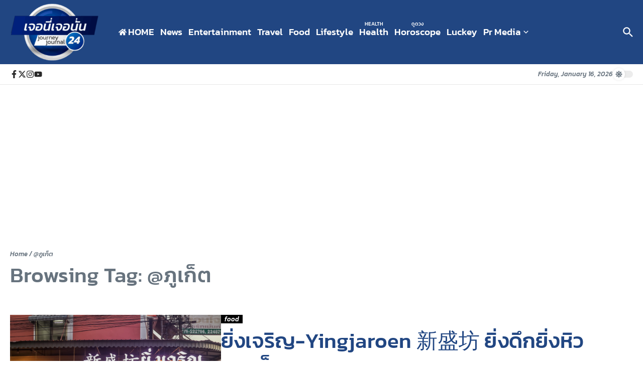

--- FILE ---
content_type: text/html; charset=utf-8
request_url: https://www.google.com/recaptcha/api2/aframe
body_size: 266
content:
<!DOCTYPE HTML><html><head><meta http-equiv="content-type" content="text/html; charset=UTF-8"></head><body><script nonce="5Qs0C5EG-cwBtkpqAmtd9Q">/** Anti-fraud and anti-abuse applications only. See google.com/recaptcha */ try{var clients={'sodar':'https://pagead2.googlesyndication.com/pagead/sodar?'};window.addEventListener("message",function(a){try{if(a.source===window.parent){var b=JSON.parse(a.data);var c=clients[b['id']];if(c){var d=document.createElement('img');d.src=c+b['params']+'&rc='+(localStorage.getItem("rc::a")?sessionStorage.getItem("rc::b"):"");window.document.body.appendChild(d);sessionStorage.setItem("rc::e",parseInt(sessionStorage.getItem("rc::e")||0)+1);localStorage.setItem("rc::h",'1768572152400');}}}catch(b){}});window.parent.postMessage("_grecaptcha_ready", "*");}catch(b){}</script></body></html>